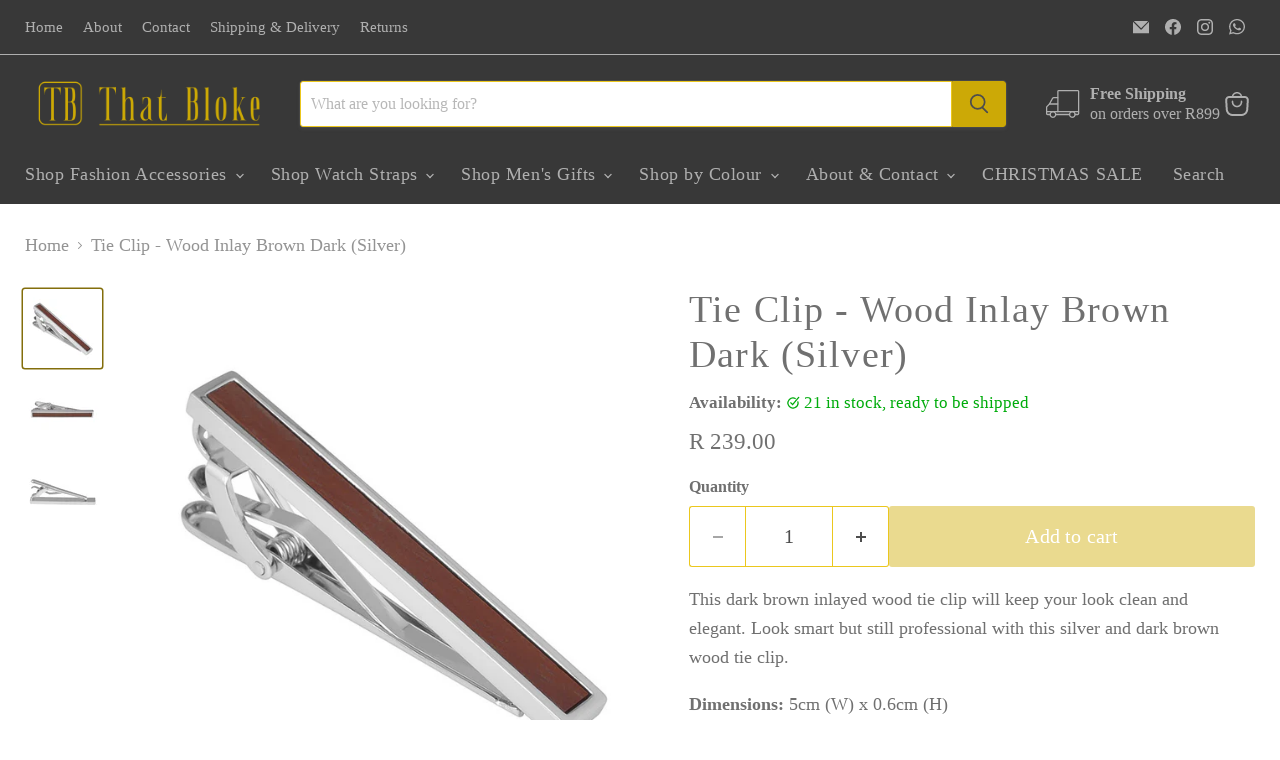

--- FILE ---
content_type: text/javascript; charset=utf-8
request_url: https://thatbloke.co.za/products/tie-clip-wood-inlay-brown-dark-silver.js
body_size: 413
content:
{"id":7485421846786,"title":"Tie Clip - Wood Inlay Brown Dark (Silver)","handle":"tie-clip-wood-inlay-brown-dark-silver","description":"\u003cp\u003eThis dark brown inlayed wood tie clip will keep your look clean and elegant. Look smart but still professional with this silver and dark brown wood tie clip.\u003c\/p\u003e\n\u003cp\u003e\u003cstrong\u003eDimensions:\u003c\/strong\u003e 5cm (W) x 0.6cm (H)\u003c\/p\u003e\n\u003cp\u003e\u003cstrong\u003eColour:\u003c\/strong\u003e Silver with dark brown wood\u003c\/p\u003e\n\u003cp\u003e\u003cstrong\u003eMaterial:\u003c\/strong\u003e Fine silver coated copper and wood\u003c\/p\u003e\n\u003cp\u003e\u003cstrong\u003ePackaging:\u003c\/strong\u003e Small Tie clip Box included\u003c\/p\u003e","published_at":"2025-06-07T16:02:19+02:00","created_at":"2021-12-04T15:05:03+02:00","vendor":"That Bloke","type":"Tie Clip","tags":["Classy Tie Clip","Colour Silver","Mens Accessories","Price R200 - R300","Tie Clip"],"price":23900,"price_min":23900,"price_max":23900,"available":true,"price_varies":false,"compare_at_price":null,"compare_at_price_min":0,"compare_at_price_max":0,"compare_at_price_varies":false,"variants":[{"id":42133527920898,"title":"Default Title","option1":"Default Title","option2":null,"option3":null,"sku":"","requires_shipping":true,"taxable":false,"featured_image":null,"available":true,"name":"Tie Clip - Wood Inlay Brown Dark (Silver)","public_title":null,"options":["Default Title"],"price":23900,"weight":10,"compare_at_price":null,"inventory_management":"shopify","barcode":"","requires_selling_plan":false,"selling_plan_allocations":[]}],"images":["\/\/cdn.shopify.com\/s\/files\/1\/0027\/4664\/6579\/products\/Tie-Clip-Wood-Brown-Dark-Inlay-Centre-Silver-Image-1.jpg?v=1638623158","\/\/cdn.shopify.com\/s\/files\/1\/0027\/4664\/6579\/products\/Tie-Clip-Wood-Brown-Dark-Inlay-Centre-Silver-Image-2.jpg?v=1638623159","\/\/cdn.shopify.com\/s\/files\/1\/0027\/4664\/6579\/products\/Tie-Clip-Wood-Brown-Inlay-Centre-Silver-Image-1_93b38e68-dea3-408b-9c3e-023eafbb19e5.jpg?v=1638623158"],"featured_image":"\/\/cdn.shopify.com\/s\/files\/1\/0027\/4664\/6579\/products\/Tie-Clip-Wood-Brown-Dark-Inlay-Centre-Silver-Image-1.jpg?v=1638623158","options":[{"name":"Title","position":1,"values":["Default Title"]}],"url":"\/products\/tie-clip-wood-inlay-brown-dark-silver","media":[{"alt":"Dark Wood Tie Clip Silver Side View","id":28819888406786,"position":1,"preview_image":{"aspect_ratio":1.0,"height":1000,"width":1000,"src":"https:\/\/cdn.shopify.com\/s\/files\/1\/0027\/4664\/6579\/products\/Tie-Clip-Wood-Brown-Dark-Inlay-Centre-Silver-Image-1.jpg?v=1638623158"},"aspect_ratio":1.0,"height":1000,"media_type":"image","src":"https:\/\/cdn.shopify.com\/s\/files\/1\/0027\/4664\/6579\/products\/Tie-Clip-Wood-Brown-Dark-Inlay-Centre-Silver-Image-1.jpg?v=1638623158","width":1000},{"alt":"Dark Wood Tie Clip Silver Front View","id":28819888439554,"position":2,"preview_image":{"aspect_ratio":1.0,"height":1000,"width":1000,"src":"https:\/\/cdn.shopify.com\/s\/files\/1\/0027\/4664\/6579\/products\/Tie-Clip-Wood-Brown-Dark-Inlay-Centre-Silver-Image-2.jpg?v=1638623159"},"aspect_ratio":1.0,"height":1000,"media_type":"image","src":"https:\/\/cdn.shopify.com\/s\/files\/1\/0027\/4664\/6579\/products\/Tie-Clip-Wood-Brown-Dark-Inlay-Centre-Silver-Image-2.jpg?v=1638623159","width":1000},{"alt":null,"id":28819888472322,"position":3,"preview_image":{"aspect_ratio":1.0,"height":1000,"width":1000,"src":"https:\/\/cdn.shopify.com\/s\/files\/1\/0027\/4664\/6579\/products\/Tie-Clip-Wood-Brown-Inlay-Centre-Silver-Image-1_93b38e68-dea3-408b-9c3e-023eafbb19e5.jpg?v=1638623158"},"aspect_ratio":1.0,"height":1000,"media_type":"image","src":"https:\/\/cdn.shopify.com\/s\/files\/1\/0027\/4664\/6579\/products\/Tie-Clip-Wood-Brown-Inlay-Centre-Silver-Image-1_93b38e68-dea3-408b-9c3e-023eafbb19e5.jpg?v=1638623158","width":1000}],"requires_selling_plan":false,"selling_plan_groups":[]}